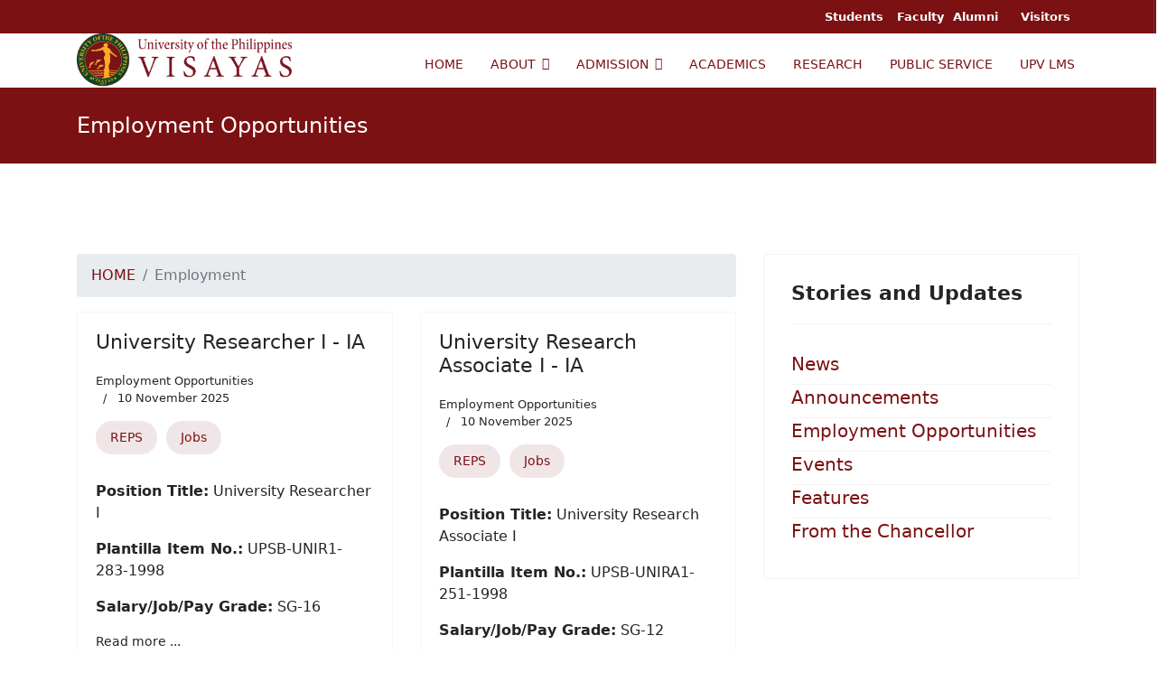

--- FILE ---
content_type: text/html; charset=utf-8
request_url: https://www.upv.edu.ph/index.php/employment?fbclid=IwAR2tmBTJUTOR4IbijgbYYGA1HItP6bM6YaL7FADDAp2-o7wphwC1eTAIAi0
body_size: 30202
content:

<!doctype html>
<html lang="en-gb" dir="ltr">
	
<head>
	<!-- Start TAGZ: -->
	<meta name="twitter:card" content="summary_large_image"/>
	<meta name="twitter:description" content="UPV Job Openings and Vacancies | www.upv.edu.ph"/>
	<meta name="twitter:image" content="https://www.upv.edu.ph/images/logo-fb.png"/>
	<meta name="twitter:site" content="UPVOfficial"/>
	<meta name="twitter:title" content="Job Openings and Vacancies"/>
	<meta property="fb:app_id" content=""/>
	<meta property="og:description" content="UPV Job Openings and Vacancies | www.upv.edu.ph"/>
	<meta property="og:image" content="https://www.upv.edu.ph/images/logo-fb.png"/>
	<meta property="og:image:height" content="630"/>
	<meta property="og:image:width" content="1200"/>
	<meta property="og:site_name" content="University of the Philippines Visayas"/>
	<meta property="og:title" content="Job Openings and Vacancies"/>
	<meta property="og:type" content="website"/>
	<meta property="og:url" content="https://www.upv.edu.ph/index.php/employment?fbclid=IwAR2tmBTJUTOR4IbijgbYYGA1HItP6bM6YaL7FADDAp2-o7wphwC1eTAIAi0"/>
	<!-- End TAGZ -->
		
		
		<meta name="viewport" content="width=device-width, initial-scale=1, shrink-to-fit=no">
		<meta charset="utf-8" />
	<base href="https://www.upv.edu.ph/index.php/employment" />
	<meta name="description" content="University of the Philippines Visayas Website" />
	<meta name="generator" content="Helix Ultimate - The Most Popular Joomla! Template Framework." />
	<title>Employment - UPV</title>
	<link href="/index.php/employment?magmadomain=b5al42&amp;format=feed&amp;type=rss" rel="alternate" type="application/rss+xml" title="RSS 2.0" />
	<link href="/index.php/employment?magmadomain=b5al42&amp;format=feed&amp;type=atom" rel="alternate" type="application/atom+xml" title="Atom 1.0" />
	<link href="/images/favicon.png" rel="shortcut icon" type="image/vnd.microsoft.icon" />
	<link href="/plugins/system/jce/css/content.css?aa754b1f19c7df490be4b958cf085e7c" rel="stylesheet" />
	<link href="/templates/shaper_helixultimate/css/bootstrap.min.css" rel="stylesheet" />
	<link href="/plugins/system/helixultimate/assets/css/system-j3.min.css" rel="stylesheet" />
	<link href="/templates/shaper_helixultimate/css/template.css" rel="stylesheet" />
	<link href="/templates/shaper_helixultimate/css/presets/default.css" rel="stylesheet" />
	<style>
h1{font-family: 'Arial', sans-serif;color: #000000;text-decoration: none;}
.logo-image {height:60px;}.logo-image-phone {height:60px;}.logo-image {height:60px;}.logo-image-phone {height:60px;}.logo-image {height:60px;}.logo-image-phone {height:60px;}
	</style>
	<script type="application/json" class="joomla-script-options new">{"data":{"breakpoints":{"tablet":991,"mobile":480},"header":{"stickyOffset":"100"}},"csrf.token":"f5d7b1a43430d56369e335333a660442","system.paths":{"root":"","base":""}}</script>
	<script src="/media/jui/js/jquery.min.js?c5b4d54e7f34b730409bd0061d185ecb"></script>
	<script src="/media/jui/js/jquery-noconflict.js?c5b4d54e7f34b730409bd0061d185ecb"></script>
	<script src="/media/jui/js/jquery-migrate.min.js?c5b4d54e7f34b730409bd0061d185ecb"></script>
	<script src="/templates/shaper_helixultimate/js/bootstrap.bundle.min.js"></script>
	<script src="/templates/shaper_helixultimate/js/main.js"></script>
	<script src="/media/system/js/core.js?c5b4d54e7f34b730409bd0061d185ecb"></script>
	<script>
template="shaper_helixultimate";
	</script>
<!-- Global site tag (gtag.js) - Google Analytics -->
<script async src="https://www.googletagmanager.com/gtag/js?id=UA-90208202-1"></script>
<script>
  window.dataLayer = window.dataLayer || [];
  function gtag(){dataLayer.push(arguments);}
  gtag('js', new Date());

  gtag('config', 'UA-90208202-1');
</script>
	</head>
	<body class="site helix-ultimate hu com-content view-category layout-blog task-none itemid-166 en-gb ltr sticky-header layout-fluid offcanvas-init offcanvs-position-left">

		
		
		<div class="body-wrapper">
			<div class="body-innerwrapper">
				
	<div class="sticky-header-placeholder"></div>
<div id="sp-top-bar">
	<div class="container">
		<div class="container-inner">
			<div class="row">
				<div id="sp-top1" class="col-lg-6">
					<div class="sp-column text-center text-lg-start">
						
												
					</div>
				</div>

				<div id="sp-top2" class="col-lg-6">
					<div class="sp-column text-center text-lg-end">
						
																									<div class="sp-module "><div class="sp-module-content">

<div class="custom"  >
	<p style="margin: 0;"><span style="font-size: 10pt; margin: 0;"><strong> <a style="padding: 0 10px 0 10px;"> Students </a> Faculty<a href="https://oar.upv.edu.ph/" target="_blank" rel="noopener noreferrer" style="padding: 0 10px 0 10px;">Alumni </a> <a style="padding: 0 10px 0 10px;"> Visitors </a> </strong></span></p></div>
</div></div>
					</div>
				</div>
			</div>
		</div>
	</div>
</div>

<header id="sp-header">
	<div class="container">
		<div class="container-inner">
			<div class="row">
				<!-- Logo -->
				<div id="sp-logo" class="col-auto">
					<div class="sp-column">
						<a id="offcanvas-toggler" aria-label="Menu" class="offcanvas-toggler-left d-flex d-lg-none" href="#" aria-hidden="true" title="Menu"><div class="burger-icon"><span></span><span></span><span></span></div></a><div class="logo"><a href="/">
				<img class='logo-image '
					srcset='https://www.upv.edu.ph/images/logo-web2.png 1x'
					src='https://www.upv.edu.ph/images/logo-web2.png'
					alt='University of the Philippines Visayas'
				/>
				</a></div>						
					</div>
				</div>

				<!-- Menu -->
				<div id="sp-menu" class="col-auto flex-auto">
					<div class="sp-column d-flex justify-content-end align-items-center">
						<nav class="sp-megamenu-wrapper d-flex" role="navigation"><ul class="sp-megamenu-parent menu-animation-fade-up d-none d-lg-block"><li class="sp-menu-item"><a   href="/index.php"  >HOME</a></li><li class="sp-menu-item sp-has-child"><a   href="/index.php/about"  >ABOUT</a><div class="sp-dropdown sp-dropdown-main sp-menu-right" style="width: 240px;"><div class="sp-dropdown-inner"><ul class="sp-dropdown-items"><li class="sp-menu-item"><a   href="/index.php/about/officials"  >UNIVERSITY OFFICIALS</a></li><li class="sp-menu-item"><a   href="/index.php/about/transparency"  >TRANSPARENCY</a></li></ul></div></div></li><li class="sp-menu-item sp-has-child"><a   href="/index.php/admission"  >ADMISSION</a><div class="sp-dropdown sp-dropdown-main sp-menu-right" style="width: 240px;"><div class="sp-dropdown-inner"><ul class="sp-dropdown-items"><li class="sp-menu-item"><a   href="/index.php/admission/undergraduate-admission"  >UNDERGRADUATE</a></li><li class="sp-menu-item"><a   href="/index.php/admission/graduate"  >GRADUATE</a></li><li class="sp-menu-item"><a   href="/index.php/admission/high-school"  >HIGH SCHOOL</a></li></ul></div></div></li><li class="sp-menu-item"><a  rel="noopener noreferrer" href="https://crs.upv.edu.ph/" target="_blank"  >ACADEMICS</a></li><li class="sp-menu-item"><a   href="/index.php/research"  >RESEARCH</a></li><li class="sp-menu-item"><a  rel="noopener noreferrer" href="http://rcwpps.upv.edu.ph/" target="_blank"  >PUBLIC SERVICE</a></li><li class="sp-menu-item"><a   href="/index.php/upv-lms"  >UPV LMS</a></li></ul></nav>						

						<!-- Related Modules -->
						<div class="d-none d-lg-flex header-modules align-items-center">
							
													</div>

						<!-- if offcanvas position right -->
											</div>
				</div>
			</div>
		</div>
	</div>
</header>
				
<section id="sp-section-1" >

				
	
<div class="row">
	<div id="sp-title" class="col-lg-12 "><div class="sp-column "><div class="sp-page-title"><div class="container"><h2 class="sp-page-title-heading">Employment Opportunities</h2></div></div></div></div></div>
				
</section>
<section id="sp-main-body" >

										<div class="container">
					<div class="container-inner">
						
	
<div class="row">
	
<main id="sp-component" class="col-lg-8 ">
	<div class="sp-column ">
		<div id="system-message-container" aria-live="polite">
			</div>


					<div class="sp-module-content-top clearfix">
				<div class="sp-module "><div class="sp-module-content">
<ol itemscope itemtype="https://schema.org/BreadcrumbList" class="breadcrumb">
			<li class="float-start">
			<span class="divider fas fa-map-marker-alt" aria-hidden="true"></span>
		</li>
	
				<li itemprop="itemListElement" itemscope itemtype="https://schema.org/ListItem" class="breadcrumb-item"><a itemprop="item" href="/index.php" class="pathway"><span itemprop="name">HOME</span></a>				<meta itemprop="position" content="1">
			</li>
					<li itemprop="itemListElement" itemscope itemtype="https://schema.org/ListItem" class="breadcrumb-item active"><span itemprop="name">Employment</span>				<meta itemprop="position" content="2">
			</li>
		</ol>
</div></div>
			</div>
		
		
<div class="blog">
	
		
	
	
	
	
		
	
									
				<div class="article-list">
			<div class="row row-1 cols-2">
							<div class="col-lg-6">
					<div class="article"
						itemprop="blogPost" itemscope itemtype="https://schema.org/BlogPosting">
						
	
		
<div class="article-body">
	
	
	<div class="article-header">
					<h2>
									<a href="/index.php/employment/university-researcher-i-5">
						University Researcher I - IA					</a>
							</h2>
		
		
		
							
	</div>

		
		  <div class="article-info">

	
		
		
					<span class="category-name" title="Category: Employment Opportunities">
			<a href="/index.php/employment">Employment Opportunities</a>
	</span>
		
		
					<span class="published" title="Published: 10 November 2025">
	<time datetime="2025-11-10T08:43:46+00:00">
		10 November 2025	</time>
</span>
				
							
	
			
		
			</div>
	
						<ul class="tags mb-4">
																	<li class="tag-11 tag-list0" itemprop="keywords">
					<a href="/index.php/component/tags/tag/reps" class="label label-info">
						REPS					</a>
				</li>
																				<li class="tag-12 tag-list1" itemprop="keywords">
					<a href="/index.php/component/tags/tag/jobs" class="label label-info">
						Jobs					</a>
				</li>
						</ul>
		
	
		
	<div class="article-introtext">
		<p><strong>Position Title:</strong>&nbsp;University Researcher I</p>
<p><strong>Plantilla Item No.:</strong> UPSB-UNIR1-283-1998</p>
<p><strong>Salary/Job/Pay Grade:</strong> SG-16</p>
	

	
	
		
<div class="readmore">
			<a href="/index.php/employment/university-researcher-i-5" itemprop="url" aria-label="Read more:  University Researcher I - IA">
			Read more ...		</a>
	</div>

		</div>

	</div>

					</div>
									</div>
							<div class="col-lg-6">
					<div class="article"
						itemprop="blogPost" itemscope itemtype="https://schema.org/BlogPosting">
						
	
		
<div class="article-body">
	
	
	<div class="article-header">
					<h2>
									<a href="/index.php/employment/university-researcher-i-6">
						University Research Associate I - IA					</a>
							</h2>
		
		
		
							
	</div>

		
		  <div class="article-info">

	
		
		
					<span class="category-name" title="Category: Employment Opportunities">
			<a href="/index.php/employment">Employment Opportunities</a>
	</span>
		
		
					<span class="published" title="Published: 10 November 2025">
	<time datetime="2025-11-10T08:43:46+00:00">
		10 November 2025	</time>
</span>
				
							
	
			
		
			</div>
	
						<ul class="tags mb-4">
																	<li class="tag-11 tag-list0" itemprop="keywords">
					<a href="/index.php/component/tags/tag/reps" class="label label-info">
						REPS					</a>
				</li>
																				<li class="tag-12 tag-list1" itemprop="keywords">
					<a href="/index.php/component/tags/tag/jobs" class="label label-info">
						Jobs					</a>
				</li>
						</ul>
		
	
		
	<div class="article-introtext">
		<p><strong>Position Title:</strong>&nbsp;University Research Associate I</p>
<p><strong>Plantilla Item No.:</strong> UPSB-UNIRA1-251-1998</p>
<p><strong>Salary/Job/Pay Grade:</strong> SG-12</p>
	

	
	
		
<div class="readmore">
			<a href="/index.php/employment/university-researcher-i-6" itemprop="url" aria-label="Read more:  University Research Associate I - IA">
			Read more ...		</a>
	</div>

		</div>

	</div>

					</div>
									</div>
							<div class="col-lg-6">
					<div class="article"
						itemprop="blogPost" itemscope itemtype="https://schema.org/BlogPosting">
						
	
		
<div class="article-body">
	
	
	<div class="article-header">
					<h2>
									<a href="/index.php/employment/university-researcher-iii-ia">
						University Researcher III - IA					</a>
							</h2>
		
		
		
							
	</div>

		
		  <div class="article-info">

	
		
		
					<span class="category-name" title="Category: Employment Opportunities">
			<a href="/index.php/employment">Employment Opportunities</a>
	</span>
		
		
					<span class="published" title="Published: 24 October 2025">
	<time datetime="2025-10-24T11:31:46+00:00">
		24 October 2025	</time>
</span>
				
							
	
			
		
			</div>
	
		
	
		
	<div class="article-introtext">
		<p><strong>Position Title:</strong>&nbsp;University Researcher III</p>
<p><strong>Plantilla Item No.:</strong> UPSB-UNIR3-81-1998</p>
<p><strong>Salary/Job/Pay Grade:</strong> SG-20 or Php 62,967.00/monthly</p>
	

	
	
		
<div class="readmore">
			<a href="/index.php/employment/university-researcher-iii-ia" itemprop="url" aria-label="Read more:  University Researcher III - IA">
			Read more ...		</a>
	</div>

		</div>

	</div>

					</div>
									</div>
							<div class="col-lg-6">
					<div class="article"
						itemprop="blogPost" itemscope itemtype="https://schema.org/BlogPosting">
						
	
		
<div class="article-body">
	
	
	<div class="article-header">
					<h2>
									<a href="/index.php/employment/administrative-assistant-ii-ovcaa">
						Administrative Assistant II - OVCAA					</a>
							</h2>
		
		
		
							
	</div>

		
		  <div class="article-info">

	
		
		
					<span class="category-name" title="Category: Employment Opportunities">
			<a href="/index.php/employment">Employment Opportunities</a>
	</span>
		
		
					<span class="published" title="Published: 01 September 2025">
	<time datetime="2025-09-01T03:52:44+00:00">
		01 September 2025	</time>
</span>
				
							
	
			
		
			</div>
	
		
	
		
	<div class="article-introtext">
		<div dir="auto">&nbsp;</div>
<div dir="auto"><strong>Position Title:</strong>&nbsp;Administrative Assistant II</div>
<div>&nbsp;</div>
<div dir="auto"><strong>Plantilla Item No.</strong>: UPSB-ADAS2-2372-2004</div>
<div dir="auto"><strong>Salary Grade:</strong> SG-8</div>
<div>&nbsp;</div>
<div dir="auto"><strong>Monthly Salary:</strong> P 21,448.00</div>
	

	
	
		
<div class="readmore">
			<a href="/index.php/employment/administrative-assistant-ii-ovcaa" itemprop="url" aria-label="Read more:  Administrative Assistant II - OVCAA">
			Read more ...		</a>
	</div>

		</div>

	</div>

					</div>
									</div>
							<div class="col-lg-6">
					<div class="article"
						itemprop="blogPost" itemscope itemtype="https://schema.org/BlogPosting">
						
	
		
<div class="article-body">
	
	
	<div class="article-header">
					<h2>
									<a href="/index.php/employment/administrative-aide-iv-driver-ii-cdmo">
						Administrative Aide IV (Driver II) - CDMO					</a>
							</h2>
		
		
		
							
	</div>

		
		  <div class="article-info">

	
		
		
					<span class="category-name" title="Category: Employment Opportunities">
			<a href="/index.php/employment">Employment Opportunities</a>
	</span>
		
		
					<span class="published" title="Published: 01 September 2025">
	<time datetime="2025-09-01T02:55:04+00:00">
		01 September 2025	</time>
</span>
				
							
	
			
		
			</div>
	
		
	
		
	<div class="article-introtext">
		<p><strong>Position Title:</strong>&nbsp;Administrative Aide IV (Driver II)</p>
<p><strong>Plantilla Item No.:</strong> UPSB-ADA4-3043-2004</p>
<p><strong>Salary/Job/Pay Grade:</strong> SG-4</p>
<p><strong>Monthly Salary:</strong>&nbsp;16, 883.00</p>
	

	
	
		
<div class="readmore">
			<a href="/index.php/employment/administrative-aide-iv-driver-ii-cdmo" itemprop="url" aria-label="Read more:  Administrative Aide IV (Driver II) - CDMO">
			Read more ...		</a>
	</div>

		</div>

	</div>

					</div>
									</div>
							<div class="col-lg-6">
					<div class="article"
						itemprop="blogPost" itemscope itemtype="https://schema.org/BlogPosting">
						
	
		
<div class="article-body">
	
	
	<div class="article-header">
					<h2>
									<a href="/index.php/employment/administrative-aide-iii-cdmo-miagao">
						Administrative Aide III - CDMO Miagao					</a>
							</h2>
		
		
		
							
	</div>

		
		  <div class="article-info">

	
		
		
					<span class="category-name" title="Category: Employment Opportunities">
			<a href="/index.php/employment">Employment Opportunities</a>
	</span>
		
		
					<span class="published" title="Published: 18 August 2025">
	<time datetime="2025-08-18T14:02:27+00:00">
		18 August 2025	</time>
</span>
				
							
	
			
		
			</div>
	
		
	
		
	<div class="article-introtext">
		<div dir="auto">&nbsp;</div>
<div dir="auto"><strong>Position Title:</strong>&nbsp;Administrative Aide III (Utility Worker II)</div>
<div>&nbsp;</div>
<div dir="auto"><strong>Plantilla Item No.</strong>: UPSB-ADA3-4473-2004<span style="caret-color: auto;"></span></div>
<div>&nbsp;</div>
<div dir="auto"><strong>Salary Grade:</strong> SG-3</div>
<div>&nbsp;</div>
<div dir="auto"><strong>Monthly Salary:</strong> P 15,852.00</div>
	

	
	
		
<div class="readmore">
			<a href="/index.php/employment/administrative-aide-iii-cdmo-miagao" itemprop="url" aria-label="Read more:  Administrative Aide III - CDMO Miagao">
			Read more ...		</a>
	</div>

		</div>

	</div>

					</div>
									</div>
						</div>
		</div>
	
			<div class="articles-more mb-4">
			
<ul class="list-group">
			<li class="list-group-item">
			<a href="/index.php/employment/administrative-aide-i-cdmo-miagao">
				Administrative Aide I - CDMO Miagao</a>
		</li>
			<li class="list-group-item">
			<a href="/index.php/employment/medical-technologist-i-cas-bio-sci">
				Medical Technologist I - CAS Bio Sci</a>
		</li>
			<li class="list-group-item">
			<a href="/index.php/employment/university-research-associate-ii-ia-2">
				University Research Associate II - IA</a>
		</li>
			<li class="list-group-item">
			<a href="/index.php/employment/computer-maintenance-technologist-i-dic">
				Computer Maintenance Technologist I - DIC</a>
		</li>
	</ul>
		</div>
	
	
			<nav class="pagination-wrapper d-lg-flex justify-content-between w-100">
			<ul class="pagination ms-0 mb-4"><li class="page-item active"><a class="page-link">1</a></li><li class="page-item"><a class="page-link " href="/index.php/employment?magmadomain=b5al42&amp;start=6" title="2">2</a></li><li class="page-item"><a class="page-link " href="/index.php/employment?magmadomain=b5al42&amp;start=12" title="3">3</a></li><li class="page-item"><a class="page-link " href="/index.php/employment?magmadomain=b5al42&amp;start=18" title="4">4</a></li><li class="page-item"><a class="page-link " href="/index.php/employment?magmadomain=b5al42&amp;start=24" title="5">5</a></li><li class="page-item"><a class="page-link " href="/index.php/employment?magmadomain=b5al42&amp;start=30" title="6">6</a></li><li class="page-item"><a class="page-link " href="/index.php/employment?magmadomain=b5al42&amp;start=36" title="7">7</a></li><li class="page-item"><a class="page-link " href="/index.php/employment?magmadomain=b5al42&amp;start=42" title="8">8</a></li><li class="page-item"><a class="page-link " href="/index.php/employment?magmadomain=b5al42&amp;start=48" title="9">9</a></li><li class="page-item"><a class="page-link " href="/index.php/employment?magmadomain=b5al42&amp;start=54" title="10">10</a></li><li class="page-item"><a class="page-link next" href="/index.php/employment?magmadomain=b5al42&amp;start=6" title="&raquo;">&raquo;</a></li><li class="page-item"><a class="page-link " href="/index.php/employment?magmadomain=b5al42&amp;start=348" title="End">End</a></li></ul>							<div class="pagination-counter text-muted mb-4">
					Page 1 of 59				</div>
					</nav>
	</div>


			</div>
</main>
<aside id="sp-right" class="col-lg-4 "><div class="sp-column "><div class="sp-module "><h3 class="sp-module-title">Stories and Updates</h3><div class="sp-module-content"><ul class="categories-module mod-list">
	<li> 		<h5>
		<a href="/index.php/news">
		News					</a>
		</h5>

					</li>
	<li> 		<h5>
		<a href="/index.php/announcements">
		Announcements					</a>
		</h5>

					</li>
	<li class="active"> 		<h5>
		<a href="/index.php/employment">
		Employment Opportunities					</a>
		</h5>

					</li>
	<li> 		<h5>
		<a href="/index.php/events">
		Events					</a>
		</h5>

					</li>
	<li> 		<h5>
		<a href="/index.php/features">
		Features					</a>
		</h5>

					</li>
	<li> 		<h5>
		<a href="/index.php/employment">
		From the Chancellor					</a>
		</h5>

					</li>
</ul>
</div></div></div></aside></div>
											</div>
				</div>
						
</section>
<section id="sp-bottom" >

						<div class="container">
				<div class="container-inner">
			
	
<div class="row">
	<div id="sp-bottom1" class="col-sm-col-sm-6 col-lg-3 "><div class="sp-column "><div class="sp-module "><div class="sp-module-content">

<div class="custom"  >
	<p><span style="font-size: 9pt;"><img src="/images/upv-logo-white.png" alt="" width="80px" style="margin: 0 0 0 80px;" /></span></p>
<p><span style="font-size: 9pt;"><strong>UNIVERSITY OF THE PHILIPPINES VISAYAS</strong></span></p>
<p><span style="font-size: 9pt;">Copyright&nbsp;© 2024</span></p>
<p><span style="font-size: 9pt;">Information and Publications Office</span><br /><span style="font-size: 9pt;">1/F New Administration Building</span><br /><span style="font-size: 9pt;">University of the Philippines Visayas</span><br /><span style="font-size: 9pt;">Miagao, Iloilo 5023</span> <br /><span style="font-size: 9pt;">Mobile Numbers: +639660532884 / +639617950005</span><br /><span style="font-size: 9pt;">Comments/Feedback: ipo.upvisayas@up.edu.ph</span></p>
<p><span style="font-size: 8pt;"><a href="https://www.up.edu.ph/index.php/university-of-the-philippines-up-privacy-notice-foi/" target="_blank" rel="noopener noreferrer"><strong>PRIVACY NOTICE FOR FOI</strong> </a></span><br /><span style="font-size: 8pt;"><a href="https://privacy.up.edu.ph/" target="_blank" rel="noopener noreferrer"><strong>DATA PRIVACY</strong></a></span></p>
<div style="border-left: 1px solid rgba(255, 255, 255, .1); height: 300px; position: absolute; left: 100%; margin-left: -3px; top: 0;">&nbsp;</div></div>
</div></div></div></div><div id="sp-bottom2" class="col-sm-col-sm-6 col-lg-3 "><div class="sp-column "><div class="sp-module "><div class="sp-module-content"><ul class="menu">
<li class="item-388"><a href="https://www.upv.edu.ph/college-of-management/" target="_blank" rel="noopener noreferrer">COLLEGE OF MANAGEMENT</a></li><li class="item-385"><a href="https://www.upv.edu.ph/biosci/" target="_blank" rel="noopener noreferrer">BIOLOGICAL SCIENCES</a></li><li class="item-386"><a href="https://humdiv.upv.edu.ph/" target="_blank" rel="noopener noreferrer">HUMANITIES</a></li><li class="item-387"><a href="https://upvsocialsciences.com/" target="_blank" rel="noopener noreferrer">SOCIAL SCIENCES</a></li><li class="item-381"><a href="https://cfos.upv.edu.ph" target="_blank" rel="noopener noreferrer">CFOS</a></li><li class="item-382"><a href="http://ifpt.weebly.com/" target="_blank" rel="noopener noreferrer">IFPT</a></li><li class="item-383"><a href="https://ifpds.weebly.com/" target="_blank" rel="noopener noreferrer">IFPDS</a></li><li class="item-375"><a href="https://www.upv.edu.ph/upv-qa/" target="_blank" rel="noopener noreferrer">QUALITY ASSURANCE</a></li><li class="item-376"><a href="https://www.upv.edu.ph/upv-il/" target="_blank" rel="noopener noreferrer">INTERNATIONAL LINKAGES</a></li><li class="item-377"><a href="https://library.upv.edu.ph/" target="_blank" rel="noopener noreferrer">LIBRARY</a></li><li class="item-378"><a href="https://tlrc.upv.edu.ph/" target="_blank" rel="noopener noreferrer">TLRC</a></li><li class="item-379"><a href="https://pgc.upv.edu.ph/" target="_blank" rel="noopener noreferrer">PGC</a></li><li class="item-380"><a href="https://upvttbdo.wixsite.com/ttbdo" target="_blank" rel="noopener noreferrer">TTBDO</a></li><li class="item-384"><a href="https://upvmns.yolasite.com/" target="_blank" rel="noopener noreferrer">MUSEUM OF NATURAL SCIENCES</a></li></ul>
</div></div></div></div><div id="sp-bottom3" class="col-lg-3 "><div class="sp-column "><div class="sp-module "><div class="sp-module-content"><ul class="menu">
<li class="item-217"><a href="/index.php/news-quick-link" title="News - UPV">NEWS</a></li><li class="item-278"><a href="/index.php/features-quick-link" title="Features - UPV">FEATURES</a></li><li class="item-218"><a href="/index.php/announcements-quick-link" >ANNOUNCEMENTS</a></li><li class="item-219"><a href="/index.php/events-quick-link" >EVENTS</a></li><li class="item-220"><a href="/index.php/careers-quick-link" >CAREERS</a></li><li class="item-211"><a href="/index.php/transparency" >TRANSPARENCY</a></li><li class="item-212"><a href="https://www.foi.gov.ph/requests/?q=University+of+the+Philippines+Visayas" target="_blank" rel="noopener noreferrer">FREEDOM OF INFORMATION</a></li><li class="item-213"><a href="https://www.upv.edu.ph/files/upv-citizens-charter-2025.pdf" target="_blank" rel="noopener noreferrer">CITIZEN'S CHARTER</a></li><li class="item-210"><a href="/index.php/bids-and-awards" >BIDS AND AWARDS</a></li><li class="item-373"><a href="/index.php/land-use-development-and-infrastructure-plans" >LUDIP PLANS</a></li><li class="item-374"><a href="/index.php/resources" >RESOURCES</a></li><li class="item-214"><a href="/index.php/upviews" >UPVIEWS</a></li></ul>
</div></div></div></div><div id="sp-bottom4" class="col-lg-3 "><div class="sp-column "><div class="sp-module "><div class="sp-module-content">

<div class="custom"  >
	<p><a href="https://www.up.edu.ph/" target="_blank" rel="noopener noreferrer">UP SYSTEM</a></p>
<p><a href="https://www.upd.edu.ph/" target="_blank" rel="noopener noreferrer">UP DILIMAN</a></p>
<p><a href="https://uplb.edu.ph/main/" target="_blank" rel="noopener noreferrer">UP LOS BAÑOS</a></p>
<p><a href="https://www1.upm.edu.ph/" target="_blank" rel="noopener noreferrer">UP MANILA</a></p>
<p><a href="https://www.upou.edu.ph/home/" target="_blank" rel="noopener noreferrer">UP OPEN UNIVERSITY</a></p>
<p><a href="https://www2.upmin.edu.ph/" target="_blank" rel="noopener noreferrer">UP MINDANAO</a></p>
<p><a href="https://web.upb.edu.ph/" target="_blank" rel="noopener noreferrer">UP BAGUIO</a></p>
<p><a href="https://www.upcebu.edu.ph/" target="_blank" rel="noopener noreferrer">UP CEBU</a></p></div>
</div></div></div></div></div>
							</div>
			</div>
			
</section>
<footer id="sp-footer" >

						<div class="container">
				<div class="container-inner">
			
	
<div class="row">
	<div id="sp-footer1" class="col-lg-6 "><div class="sp-column "><span class="sp-copyright">© 2022. University of the Philippines Visayas</span></div></div><div id="sp-footer2" class="col-lg-6 "><div class="sp-column "></div></div></div>
							</div>
			</div>
			
</footer>			</div>
		</div>

		<!-- Off Canvas Menu -->
		<div class="offcanvas-overlay"></div>
		<!-- Rendering the offcanvas style -->
		<!-- If canvas style selected then render the style -->
		<!-- otherwise (for old templates) attach the offcanvas module position -->
					<div class="offcanvas-menu">
	<div class="d-flex align-items-center p-3 pt-4">
		<a id="offcanvas-toggler" aria-label="Menu" class="offcanvas-toggler-left d-flex d-lg-none" href="#" aria-hidden="true" title="Menu"><div class="burger-icon"><span></span><span></span><span></span></div></a><div class="logo"><a href="/">
				<img class='logo-image '
					srcset='https://www.upv.edu.ph/images/logo-web2.png 1x'
					src='https://www.upv.edu.ph/images/logo-web2.png'
					alt='University of the Philippines Visayas'
				/>
				</a></div>		<a href="#" class="close-offcanvas" aria-label="Close Off-canvas">
			<div class="burger-icon">
				<span></span>
				<span></span>
				<span></span>
			</div>
		</a>
	</div>
	<div class="offcanvas-inner">
		<div class="d-flex header-modules mb-3">
			
					</div>
		
					<div class="sp-module "><div class="sp-module-content"><ul class="menu">
<li class="item-101 default"><a href="/index.php" >HOME</a></li><li class="item-107 menu-deeper menu-parent"><a href="/index.php/about" >ABOUT<span class="menu-toggler"></span></a><ul class="menu-child"><li class="item-178"><a href="/index.php/about/officials" >UNIVERSITY OFFICIALS</a></li><li class="item-172"><a href="/index.php/about/transparency" >TRANSPARENCY</a></li></ul></li><li class="item-169 menu-deeper menu-parent"><a href="/index.php/admission" >ADMISSION<span class="menu-toggler"></span></a><ul class="menu-child"><li class="item-204"><a href="/index.php/admission/undergraduate-admission" >UNDERGRADUATE</a></li><li class="item-205"><a href="/index.php/admission/graduate" >GRADUATE</a></li><li class="item-206"><a href="/index.php/admission/high-school" >HIGH SCHOOL</a></li></ul></li><li class="item-168"><a href="https://crs.upv.edu.ph/" target="_blank" rel="noopener noreferrer">ACADEMICS</a></li><li class="item-170"><a href="/index.php/research" >RESEARCH</a></li><li class="item-171"><a href="http://rcwpps.upv.edu.ph/" target="_blank" rel="noopener noreferrer">PUBLIC SERVICE</a></li><li class="item-207"><a href="/index.php/upv-lms" >UPV LMS</a></li></ul>
</div></div>
		
		
		
		
				
		<!-- custom module position -->
		
	</div>
</div>				

		
		

		<!-- Go to top -->
					<a href="#" class="sp-scroll-up" aria-label="Scroll Up"><span class="fas fa-angle-up" aria-hidden="true"></span></a>
				          
        <!-- Start of up-edu Zendesk Widget script --> 
		<script id="ze-snippet" src="https://static.zdassets.com/ekr/snippet.js?key=eda6b113-ae8d-4e6c-b601-441629
87a08e"> </script> 
        <!-- End of up-edu Zendesk Widget script -->
	</body>
</html>

--- FILE ---
content_type: application/x-javascript
request_url: https://www.upv.edu.ph/templates/shaper_helixultimate/js/main.js
body_size: 9807
content:
/**
 * @package Helix Ultimate Framework
 * @author JoomShaper https://www.joomshaper.com
 * @copyright Copyright (c) 2010 - 2022 JoomShaper
 * @license http://www.gnu.org/licenses/gpl-2.0.html GNU/GPLv2 or Later
 */

// Preloader
jQuery(window).on('load', function () {
	if (jQuery('.sp-loader-with-logo').length > 0) {
		move();
	}
	jQuery('.sp-pre-loader').fadeOut(500, function () {
		jQuery(this).remove();
	});
});

/**
 * Move the progress bar
 */
function move() {
	var elem = document.getElementById('line-load');
	var width = 1;
	var id = setInterval(frame, 10);
	function frame() {
		if (width >= 100) {
			clearInterval(id);
		} else {
			width++;
			elem.style.width = width + '%';
		}
	}
}

jQuery(function ($) {
	/**
	 * Helix settings data
	 *
	 */
	var settings = Joomla.getOptions('data') || {};

	/**
	 * sticky header
	 *
	 * @param {string} className the header className
	 */
	var handleStickiness = function (className, offsetTop) {
		if ($('body:not(.layout-edit-iframe)').hasClass(className)) {
			var $header = $('#sp-header');
			var headerHeight = $header.outerHeight();
			var $stickyHeaderPlaceholder = $('.sticky-header-placeholder');
			let $stickyOffset = '100';

			if (settings.header !== undefined && settings.header.stickyOffset !== undefined) {
				$stickyOffset = settings.header .stickyOffset || '100';
			}

			var stickyHeader = function () {
				var scrollTop = $(window).scrollTop();
				if (scrollTop >= offsetTop + Number($stickyOffset)) {
					$header.addClass('header-sticky');
					$stickyHeaderPlaceholder.height(headerHeight);
				} else {
					if ($header.hasClass('header-sticky')) {
						$header.removeClass('header-sticky');
						$stickyHeaderPlaceholder.height('inherit');
					}
				}
			};

			stickyHeader();
			$(window).scroll(function () {
				stickyHeader();
			});

			if ($('body').hasClass('layout-boxed')) {
				var windowWidth = $header.parent().outerWidth();
				$header.css({ 'max-width': windowWidth, left: 'auto' });
			}
		} else {
			var $header = $('#sp-header');
			if ($header.hasClass('header-sticky')) {
				$header.removeClass('header-sticky');
			}
			$(window).off('scroll');
		}
	};

	/**
	 * Calculate the header offset based on the
	 * backend preview iframe site and real site.
	 *
	 * @return  integer The offset value
	 */
	function getHeaderOffset() {
		/**
		 * Real site header offset top
		 *
		 */
		let $header = $('#sp-header');
		let stickyHeaderTop = $header.offset().top;

		/**
		 * Backend edit preview iframe header offset top
		 *
		 */
		let $backHeader = $('body.back-panel').find('#sp-header');
		let backPanelStickyHeaderTop = null;

		/**
		 * If the class .back-panel exists,
		 * that means this is from backend preview frame,
		 * then get the offset top, as it varies with the original one.
		 *
		 */
		if ($backHeader.length > 0) {
			backPanelStickyHeaderTop = $backHeader.offset().top;
		}

		// By Default the header offset is the original header top
		let headerOffset = stickyHeaderTop;

		/**
		 * If back panel sticky header top has value rather than null
		 * that means the device type is changes from desktop to table or mobile or vice-versa.
		 * If value found then subtract the settings topbar height from the offset top.
		 *
		 */
		if (backPanelStickyHeaderTop !== null) {
			headerOffset = backPanelStickyHeaderTop - settings.topbarHeight;
			headerOffset = headerOffset < 0 ? stickyHeaderTop : headerOffset;
		}

		return headerOffset;
	}

	const headerExist = $('#sp-header');
	if(headerExist.length>0) {
		handleStickiness('sticky-header', getHeaderOffset());
	}

	// go to top
	$(window).scroll(function () {
		if ($(this).scrollTop() > 100) {
			$('.sp-scroll-up').fadeIn();
		} else {
			$('.sp-scroll-up').fadeOut(400);
		}
	});

	$('.sp-scroll-up').click(function () {
		$('html, body').animate(
			{
				scrollTop: -60,
			},
			600
		);
		return false;
	});

	//mega menu
	$('.sp-megamenu-wrapper').parent().parent().css('position', 'static').parent().css('position', 'relative');
	$('.sp-menu-full').each(function () {
		$(this).parent().addClass('menu-justify');
	});

	// Offcanvs
	$('#offcanvas-toggler').on('click', function (event) {
		event.preventDefault();
		$('.offcanvas-init').addClass('offcanvas-active');
	});

	$('.offcanvas-toggler-secondary').on('click', function (event) {
		event.preventDefault();
		$('.offcanvas-init').addClass('offcanvas-active');
	});

	$('.offcanvas-toggler-full').on('click', function (event) {
		event.preventDefault();
		$('.offcanvas-init').addClass('offcanvas-active full-offcanvas');
	});

	$('.close-offcanvas, .offcanvas-overlay').on('click', function (event) {
		event.preventDefault();
		$('.offcanvas-init').removeClass('offcanvas-active full-offcanvas');
	});

	$(document).on('click', '.offcanvas-inner .menu-toggler', function (event) {
		event.preventDefault();
		$(this).closest('.menu-parent').toggleClass('menu-parent-open').find('>.menu-child').slideToggle(400);
	});

	// Modal Menu
	if ($('#modal-menu').length > 0) {
		let $modalToggler = $('#modal-menu-toggler');
		let $modalMenu = $('#modal-menu');
		let $body = $('body');

		$modalToggler.on('click', function (e) {
			e.preventDefault();
			$modalMenu.toggleClass('active');
			$body.toggleClass('modal-menu-active');
			$(this).toggleClass('active');
		});

		// modal menu close with escape
		$(document).keyup(function (e) {
			if (e.key == 'Escape') {
				$modalMenu.removeClass('active');
				$modalToggler.removeClass('active');
				$body.removeClass('modal-menu-active');
			}
		});
	}

	// Tooltip
	const tooltipTriggerList = [].slice.call(document.querySelectorAll('[data-bs-toggle="tooltip"], .hasTooltip'));
	tooltipTriggerList.map(function (tooltipTriggerEl) {
		return new bootstrap.Tooltip(tooltipTriggerEl,{
			html: true
		  });
	});

	// Popover
	const popoverTriggerList = [].slice.call(document.querySelectorAll('[data-bs-toggle="popover"], .hasPopover'));
	popoverTriggerList.map(function (popoverTriggerEl) {
		return new bootstrap.Popover(popoverTriggerEl);
	});

	// Article Ajax voting
	$('.article-ratings .rating-star').on('click', function (event) {
		event.preventDefault();
		var $parent = $(this).closest('.article-ratings');

		var request = {
			option: 'com_ajax',
			template: template,
			action: 'rating',
			rating: $(this).data('number'),
			article_id: $parent.data('id'),
			format: 'json',
		};

		$.ajax({
			type: 'POST',
			data: request,
			beforeSend: function () {
				$parent.find('.fa-spinner').show();
			},
			success: function (response) {
				var data = $.parseJSON(response);
				$parent.find('.ratings-count').text(data.message);
				$parent.find('.fa-spinner').hide();

				if (data.status) {
					$parent.find('.rating-symbol').html(data.ratings);
				}

				setTimeout(function () {
					$parent.find('.ratings-count').text('(' + data.rating_count + ')');
				}, 3000);
			},
		});
	});

	//  Cookie consent
	$('.sp-cookie-allow').on('click', function (event) {
		event.preventDefault();

		var date = new Date();
		date.setTime(date.getTime() + 30 * 24 * 60 * 60 * 1000);
		var expires = '; expires=' + date.toGMTString();
		document.cookie = 'spcookie_status=ok' + expires + '; path=/';

		$(this).closest('.sp-cookie-consent').fadeOut();
	});

	$('.btn-group label:not(.active)').click(function () {
		var label = $(this);
		var input = $('#' + label.attr('for'));

		if (!input.prop('checked')) {
			label.closest('.btn-group').find('label').removeClass('active btn-success btn-danger btn-primary');
			if (input.val() === '') {
				label.addClass('active btn-primary');
			} else if (input.val() == 0) {
				label.addClass('active btn-danger');
			} else {
				label.addClass('active btn-success');
			}
			input.prop('checked', true);
			input.trigger('change');
		}
		var parent = $(this).parents('#attrib-helix_ultimate_blog_options');
		if (parent) {
			showCategoryItems(parent, input.val());
		}
	});
	$('.btn-group input[checked=checked]').each(function () {
		if ($(this).val() == '') {
			$('label[for=' + $(this).attr('id') + ']').addClass('active btn btn-primary');
		} else if ($(this).val() == 0) {
			$('label[for=' + $(this).attr('id') + ']').addClass('active btn btn-danger');
		} else {
			$('label[for=' + $(this).attr('id') + ']').addClass('active btn btn-success');
		}
		var parent = $(this).parents('#attrib-helix_ultimate_blog_options');
		if (parent) {
			parent.find('*[data-showon]').each(function () {
				$(this).hide();
			});
		}
	});

	function showCategoryItems(parent, value) {
		var controlGroup = parent.find('*[data-showon]');

		controlGroup.each(function () {
			var data = $(this).attr('data-showon');
			data = typeof data !== 'undefined' ? JSON.parse(data) : [];
			if (data.length > 0) {
				if (typeof data[0].values !== 'undefined' && data[0].values.includes(value)) {
					$(this).slideDown();
				} else {
					$(this).hide();
				}
			}
		});
	}

	$(window).on('scroll', function () {
		var scrollBar = $('.sp-reading-progress-bar');
		if (scrollBar.length > 0) {
			var s = $(window).scrollTop(),
				d = $(document).height(),
				c = $(window).height();
			var scrollPercent = (s / (d - c)) * 100;
			const position = scrollBar.data('position');
			if (position === 'top') {
				// var sticky = $('.header-sticky');
				// if( sticky.length > 0 ){
				//     sticky.css({ top: scrollBar.height() })
				// }else{
				//     sticky.css({ top: 0 })
				// }
			}
			scrollBar.css({ width: `${scrollPercent}%` });
		}
	});

	// Error Alert close issue fix for Joomla 3
	var observer = new MutationObserver(function(mutations) {
		$('#system-message-container .alert .close').attr('data-bs-dismiss', 'alert');
	});
	var target = document.querySelector('#system-message-container');
	observer.observe(target, {
		attributes: true
	});
});
